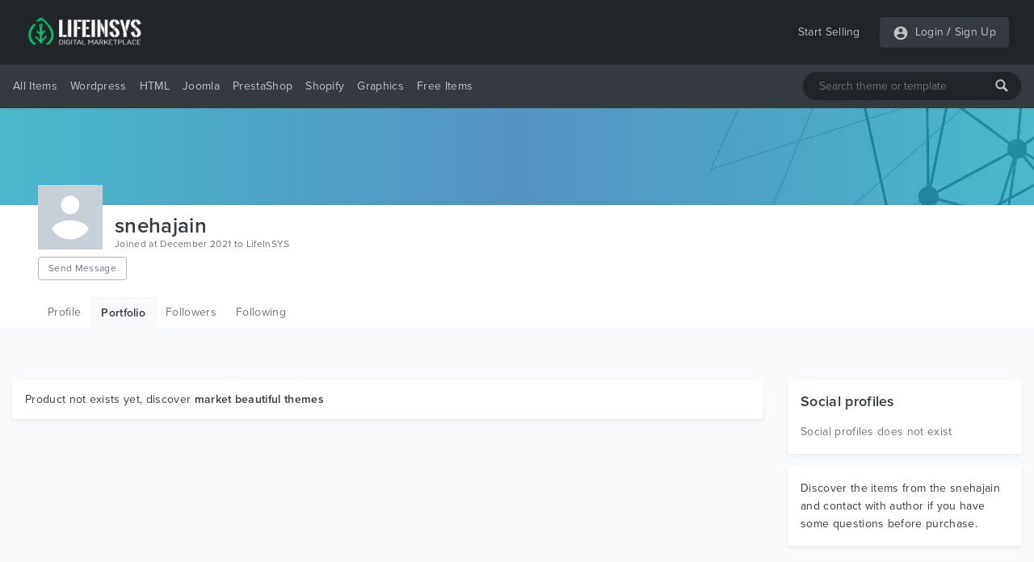

--- FILE ---
content_type: text/html; charset=UTF-8
request_url: https://lifeinsys.com/user/snehajain/portfolio
body_size: 6354
content:
<!DOCTYPE html>
<html lang="en">
<head>
    <meta charset="utf-8">
    <meta name="viewport" content="width=device-width, initial-scale=1">
    <meta name="description" content="Welcome to Snehajain portfolio. LifeInSYS offers free and premium WordPress themes & website templates, responsive Bootstrap templates, HTML templates, PSD files.">
    <meta name="keywords" content="WordPress, WordPress Templates, WordPress Themes, Website Templates, Plugins, WordPress Plugins, HTML Templates, PHP Scripts, Digital Market, PSD, Buy, Sell, Free Templates, Free Themes, Free WordPress">    
    <meta name="csrf-token" content="gjAsUuRHzsVnMUoLUcHb1zL0CmjdyNg04EO8cbnp">
    
    
    <meta property="og:url" content="https://lifeinsys.com/user/snehajain/portfolio">
    <meta property="og:type" content="website">
    <meta property="og:site_name" content="LifeInSYS">
    <meta property="og:title" content="Snehajain Portfolio | LifeInSYS">
    <meta property="og:description" content="Welcome to Snehajain portfolio. LifeInSYS offers free and premium WordPress themes & website templates, responsive Bootstrap templates, HTML templates, PSD files.">
    <meta property="og:image" content="https://lifeinsys.com/images/social-og-logo.jpg?v=1.0.1">
        
    <meta name="twitter:card" content="summary">
    <meta name="twitter:site" content="@lifeinsys">
    <meta name="twitter:title" content="Snehajain Portfolio | LifeInSYS">
    <meta name="twitter:description" content="Welcome to Snehajain portfolio. LifeInSYS offers free and premium WordPress themes & website templates, responsive Bootstrap templates, HTML templates, PSD files.">
    <meta name="twitter:image" content="https://lifeinsys.com/images/social-og-logo.jpg?v=1.0.1">
    <meta name="twitter:domain" content="https://lifeinsys.com">
    
            <meta name="robots" content="index, follow" />            <meta name="wot-verification" content="d2a36c81279895d0afae"/>
    <meta name="p:domain_verify" content="8992641d319e3c348d6d65801fd81b5a"/>
    <meta name="google-site-verification" content="epAnh4j-BylePgFsd33uyTRcvf40iPxQs4VXtGFxIeA" />
    <meta name="yandex-verification" content="ba34428b1829c939" />

     <!-- Global site tag (gtag.js) - Google Analytics -->
    <script async src="https://www.googletagmanager.com/gtag/js?id=UA-69485545-1" type="2da241cd9b9ee153dc7f20a6-text/javascript"></script>
    <script type="2da241cd9b9ee153dc7f20a6-text/javascript">
        window.dataLayer = window.dataLayer || [];
        function gtag(){dataLayer.push(arguments);}
        gtag('js', new Date());

        gtag('config', 'UA-69485545-1');
    </script>

			<!-- Yandex.Metrika counter -->
	<script type="2da241cd9b9ee153dc7f20a6-text/javascript">
	   (function(m,e,t,r,i,k,a){m[i]=m[i]||function(){(m[i].a=m[i].a||[]).push(arguments)};
	   m[i].l=1*new Date();k=e.createElement(t),a=e.getElementsByTagName(t)[0],k.async=1,k.src=r,a.parentNode.insertBefore(k,a)})
	   (window, document, "script", "https://mc.yandex.ru/metrika/tag.js", "ym");

	   ym(56936206, "init", {
			clickmap:true,
			trackLinks:true,
			accurateTrackBounce:true,
			webvisor:true,
			ecommerce:"dataLayer"
	   });
	</script>
	<!-- /Yandex.Metrika counter -->
	<!-- Facebook Pixel Code -->
	<script type="2da241cd9b9ee153dc7f20a6-text/javascript">
	!function(f,b,e,v,n,t,s)
	{if(f.fbq)return;n=f.fbq=function(){n.callMethod?
	n.callMethod.apply(n,arguments):n.queue.push(arguments)};
	if(!f._fbq)f._fbq=n;n.push=n;n.loaded=!0;n.version='2.0';
	n.queue=[];t=b.createElement(e);t.async=!0;
	t.src=v;s=b.getElementsByTagName(e)[0];
	s.parentNode.insertBefore(t,s)}(window, document,'script',
	'https://connect.facebook.net/en_US/fbevents.js');
	fbq('init', '951433448701812');
	fbq('track', 'PageView');
	</script>
	
	
	
	<!-- End Facebook Pixel Code -->
	    

    <!-- Hotjar Tracking Code for https://lifeinsys.com -->
    
        
            
            
            
            
            
            
        
    
    
    <script type="application/ld+json">{
        "@context": "http://schema.org",
        "@type": "WebSite",
        "name": "LifeInSYS",
        "url": "https://lifeinsys.com",
        "sameAs": [
          "https://www.facebook.com/lifeinsys",
          "https://www.linkedin.com/company/lifeinsys",
          "https://www.pinterest.com/lifeinsys"
        ],
        "logo": "https://lifeinsys.com/images/social-og-logo.jpg?v=1.0.0"
      }
    </script>
    
    <script type="application/ld+json">{
       "@context": "http://schema.org",
       "@type": "WebPage",
       "url": "http://lifeinsys.com/user/snehajain/portfolio",
       "name": "Snehajain Portfolio | LifeInSYS",
       "description": "Welcome to Snehajain portfolio. LifeInSYS offers free and premium WordPress themes & website templates, responsive Bootstrap templates, HTML templates, PSD files."
      }</script>

            

    <title>Snehajain Portfolio | LifeInSYS</title>
    <link href="https://lifeinsys.com/user/snehajain/portfolio" rel="canonical">
    
    <link rel="icon" type="image/ico" sizes="32x32" href="https://lifeinsys.com/images/favicon.ico?v=1.0.1">
	<link rel="apple-touch-icon" href="https://lifeinsys.com/images/favicon.ico?v=1.0.1">
    
    <link href="https://lifeinsys.com/css/fonts.css?v=1.0.1" rel="stylesheet">
    
        <link href="https://lifeinsys.com/css/user/product/portfolio.css?v=1.0.1" rel="stylesheet">

    
    

<script async src="https://pagead2.googlesyndication.com/pagead/js/adsbygoogle.js?client=ca-pub-3400591956056484" crossorigin="anonymous" type="2da241cd9b9ee153dc7f20a6-text/javascript"></script>
</head>
<body>
    <header id="header">
        <div id="mobile-header">
    <div class="header navbar navbar-expand-md navbar-light">
        <div class="container">
        <span class="bg-dark rounded shadow-sm p-1 cursor-pointer" onclick="if (!window.__cfRLUnblockHandlers) return false; openNav('left')" data-cf-modified-2da241cd9b9ee153dc7f20a6-=""><svg
                    style="fill: rgba(255,255,255,0.7);" xmlns="http://www.w3.org/2000/svg" width="20" height="20"
                    viewBox="0 0 24 24"><path d="M0 0h24v24H0z" fill="none"/><path
                        d="M3 18h18v-2H3v2zm0-5h18v-2H3v2zm0-7v2h18V6H3z"/></svg></span>

            <a class="navbar-brand" href="https://lifeinsys.com">
                <img src="https://lifeinsys.com/images/logo-green2.png?v=1.0.1" height="30" alt="LifeInSYS Market">
            </a>

            <span class=" bg-dark rounded shadow-sm p-1" style="cursor:pointer" onclick="if (!window.__cfRLUnblockHandlers) return false; openNav('right')" data-cf-modified-2da241cd9b9ee153dc7f20a6-=""><svg
                        style="fill:rgba(255,255,255,.5);" xmlns="http://www.w3.org/2000/svg"
                        width="20" height="20" viewBox="0 0 24 24">
                                            <path d="M12 2C6.48 2 2 6.48 2 12s4.48 10 10 10 10-4.48 10-10S17.52 2 12 2zm0 3c1.66 0 3 1.34 3 3s-1.34 3-3 3-3-1.34-3-3 1.34-3 3-3zm0 14.2c-2.5 0-4.71-1.28-6-3.22.03-1.99 4-3.08 6-3.08 1.99 0 5.97 1.09 6 3.08-1.29 1.94-3.5 3.22-6 3.22z"/>
                                            <path d="M0 0h24v24H0z" fill="none"/>
                                        </svg>
                </span>

        </div>
    </div>

    
    <nav class="side-left sidenav-menu">
        <div class="bg-dark searchbox">
            <a href="javascript:void(0)" class="closebtn" onclick="if (!window.__cfRLUnblockHandlers) return false; closeNav('left')" data-cf-modified-2da241cd9b9ee153dc7f20a6-="">&times;</a>
            <div class="search-bar">
                <input name="keywords" type="text" class="shadow-sm" id="header-search-input-mobile"
                       placeholder="Search theme or template"
                       >
                <div id="search-bar-icon-mobile" class="hover-text-white">
                    <svg style="fill: rgba(255,255,255,.7); cursor: pointer;" xmlns="http://www.w3.org/2000/svg" x="0px"
                         y="0px" width="16" height="16" viewBox="-1061 -334 2304 2304"
                         class="mm-icon mm-icon--magnifier">
                        <path class="mm-fill"
                              d="M1163.6,1597.2l-564.4-564.4C679.8,901.2,728.6,748,728.6,582.2c0-480.4-389.7-870-870-870c-480.4,0-870,389.6-870,870 c0,480.3,389.6,870,870,870c165.7,0,319-48.8,450.6-129.1l564.4,564.1c39.6,39.6,105.3,39.4,145,0l145-145 C1203.2,1702.5,1203.2,1636.8,1163.6,1597.2z M-141.4,1162.2c-320.3,0-580-259.7-580-580s259.7-580,580-580s580,259.7,580,580 S178.9,1162.2-141.4,1162.2z"></path>
                    </svg>
                </div>
            </div>
        </div>

        <ul class="list-unstyled components">
            <li class="active">
                <a href="#homeSubmenu" data-toggle="collapse" aria-expanded="false"
                   class="dropdown-toggle">All Items</a>
                <ul class="collapse list-unstyled bg-dark" id="homeSubmenu">
                    <li>
                        <a href="https://lifeinsys.com/category">All Categories</a>
                    </li>
                    <li>
                        <a href="https://lifeinsys.com/category?featured=yes">Featured</a>
                    </li>
                    <li>
                        <a href="https://lifeinsys.com/category?sort=date">New Items</a>
                    </li>
                </ul>
            </li>
            <li>
                <a href="https://lifeinsys.com/category/wordpress">Wordpress</a>
            </li>
            
                
            
            
                
            
            <li>
                <a href="https://lifeinsys.com/category/html-templates">HTML</a>
            </li>
            <li>
                <a href="https://lifeinsys.com/category/joomla">Joomla</a>
            </li>
            <li>
                <a href="https://lifeinsys.com/category/prestashop">PrestaShop</a>
            </li>
            <li>
                <a href="https://lifeinsys.com/category/shopify">Shopify</a>
            </li>
            <li>
                <a href="https://lifeinsys.com/category/psd-templates">Graphics</a>
            </li>
            
                
            
            
                
            
            <li>
                <a href="#pageSubmenu" data-toggle="collapse" aria-expanded="false"
                   class="dropdown-toggle">Free Items</a>
                <ul class="collapse list-unstyled bg-dark" id="pageSubmenu">
                    <li>
                        <a href="https://lifeinsys.com/free/category">All Categories</a>
                    </li>
                    <li>
                        <a href="https://lifeinsys.com/free/category/wordpress">Wordpress</a>
                    </li>
                    <li>
                        <a href="https://lifeinsys.com/free/category/html-templates">HTML</a>
                    </li>
                    <li>
                        <a href="https://lifeinsys.com/free/category/html-templates/admin-templates">Admin Templates</a>
                    </li>
                </ul>
            </li>
        </ul>
    </nav>
    

    
    <nav class="side-right sidenav-menu">
        <div class="bg-dark ">
            <a href="javascript:void(0)" class="closebtn" onclick="if (!window.__cfRLUnblockHandlers) return false; closeNav('right')" data-cf-modified-2da241cd9b9ee153dc7f20a6-="">&times;</a>
            

        </div>

                        <div class="bg-dark mobile-not-auth">
                    <a href="https://lifeinsys.com/register">
                        <span>Sign Up</span>
                        <svg style="fill:rgba(255,255,255,.7);float: right;margin-right: 32px;"
                             xmlns="http://www.w3.org/2000/svg" width="20" height="20" viewBox="0 0 24 24">
                            <path fill="none" d="M0 0h24v24H0V0z"/>
                            <path d="M3 17.25V21h3.75L17.81 9.94l-3.75-3.75L3 17.25zM5.92 19H5v-.92l9.06-9.06.92.92L5.92 19zM20.71 5.63l-2.34-2.34c-.2-.2-.45-.29-.71-.29s-.51.1-.7.29l-1.83 1.83 3.75 3.75 1.83-1.83c.39-.39.39-1.02 0-1.41z"/>
                        </svg>
                    </a>
                    <a href="https://lifeinsys.com/login">
                        <span>Login</span>
                        <svg style="fill:rgba(255,255,255,.7);float: right;margin-right: 32px;"
                             xmlns="http://www.w3.org/2000/svg" width="20" height="20" viewBox="0 0 24 24">
                            <path d="M12 2C6.48 2 2 6.48 2 12s4.48 10 10 10 10-4.48 10-10S17.52 2 12 2zm0 3c1.66 0 3 1.34 3 3s-1.34 3-3 3-3-1.34-3-3 1.34-3 3-3zm0 14.2c-2.5 0-4.71-1.28-6-3.22.03-1.99 4-3.08 6-3.08 1.99 0 5.97 1.09 6 3.08-1.29 1.94-3.5 3.22-6 3.22z"></path>
                            <path d="M0 0h24v24H0z" fill="none"></path>
                        </svg>
                    </a>
                </div>
                

    </nav>
    

    <div id="overlay"></div>
</div>



<div id="desktop-header">
    
    <nav class="header navbar navbar-expand-md navbar-light">
        <div class="container">
            <a class="navbar-brand" href="https://lifeinsys.com">
                <img src="https://lifeinsys.com/images/logo-green2.png?v=1.0.1" height="40"  alt="LifeInSYS Market">
            </a>

            <a class="ml-auto pl-4 text-white-70 text-decoration-none hover-text-white"
               href="https://lifeinsys.com/product/upload">Start Selling</a>
            
            
            <div class="pl-4">
                <ul class="navbar-nav bg-dark rounded shadow-sm">
                    
                                                <li class="nav-item pl-3 pr-1">
                                <div class="nav-link pr-0 pl-0">
                                    <svg style="fill:hsla(0,0%,100%,.7)" xmlns="http://www.w3.org/2000/svg" width="20"
                                         height="20" viewBox="0 0 24 24">
                                        <path d="M12 2C6.48 2 2 6.48 2 12s4.48 10 10 10 10-4.48 10-10S17.52 2 12 2zm0 3c1.66 0 3 1.34 3 3s-1.34 3-3 3-3-1.34-3-3 1.34-3 3-3zm0 14.2c-2.5 0-4.71-1.28-6-3.22.03-1.99 4-3.08 6-3.08 1.99 0 5.97 1.09 6 3.08-1.29 1.94-3.5 3.22-6 3.22z"/>
                                        <path d="M0 0h24v24H0z" fill="none"/>
                                    </svg>
                                </div>
                            </li>
                            <li class="nav-item pl-0">
                                <a class="nav-link text-white-70 pr-1 pl-1"
                                   href="https://lifeinsys.com/login">Login</a>
                            </li>
                                                            <li class="nav-item">
                                    <span class="text-white-70 nav-link no-hover font-weight-bold pl-0 pr-0">/</span>
                                </li>
                                <li class="nav-item pr-3">
                                    <a class="nav-link text-white-70 pl-1 pr-0"
                                       href="https://lifeinsys.com/register">Sign Up</a>
                                </li>
                                                                        </ul>
            </div>
        </div>
    </nav>
    

    
    <div class="bg-dark menu-nav">
        <nav class="container navbar navbar-expand navbar-dark navbar-laravel">
            
            <ul class="navbar-nav mr-auto">
                <li class="pointer nav-item dropdown cursor-pointer">
                    <a href="https://lifeinsys.com/category" class="pointer nav-link dropdown-toggle pl-0">All Items</a>
                    <div class="dropdown-menu shadow border-0">
                        <a class="dropdown-item" href="https://lifeinsys.com/category">All Categories</a>
                        <a class="dropdown-item"
                           href="https://lifeinsys.com/category?featured=yes">Featured</a>
                        <a class="dropdown-item"
                           href="https://lifeinsys.com/category?sort=date">New Items</a>
                    </div>
                </li>

                <li class="pointer nav-item">
                    <a class="nav-link" href="https://lifeinsys.com/category/wordpress">Wordpress</a>
                </li>
                
                    
                
                
                    
                
                <li class="pointer nav-item">
                    <a class="nav-link" href="https://lifeinsys.com/category/html-templates">HTML</a>
                </li>
                <li class="pointer nav-item">
                    <a class="nav-link" href="https://lifeinsys.com/category/joomla">Joomla</a>
                </li>
                <li class="pointer nav-item">
                    <a class="nav-link" href="https://lifeinsys.com/category/prestashop">PrestaShop</a>
                </li>
                <li class="pointer nav-item">
                    <a class="nav-link" href="https://lifeinsys.com/category/shopify">Shopify</a>
                </li>
                <li class="pointer nav-item">
                    <a class="nav-link" href="https://lifeinsys.com/category/psd-templates">Graphics</a>
                </li>
                
                    
                       
                
                
                    
                       
                

                <li class="pointer nav-item dropdown cursor-pointer">
                    <a href="https://lifeinsys.com/free/category" class="pointer nav-link dropdown-toggle">Free Items</a>
                    <div class="dropdown-menu shadow border-0">
                        <a class="dropdown-item"
                           href="https://lifeinsys.com/free/category">All Categories</a>
                        <a class="dropdown-item"
                           href="https://lifeinsys.com/free/category/wordpress">Wordpress</a>
                        <a class="dropdown-item"
                           href="https://lifeinsys.com/free/category/html-templates">HTML</a>
                        <a class="dropdown-item"
                           href="https://lifeinsys.com/free/category/html-templates/admin-templates">Admin Templates</a>
                    </div>
                </li>
            </ul>
            

            
            <div class="search-bar">
                <input name="keywords" type="text" class="shadow-sm" id="header-search-input"
                       placeholder="Search theme or template"
                       >
                <div id="search-bar-icon" class="hover-text-white">
                    <svg style="fill: rgba(255,255,255,.7); cursor: pointer;" xmlns="http://www.w3.org/2000/svg" x="0px"
                         y="0px" width="16" height="16" viewBox="-1061 -334 2304 2304"
                         class="mm-icon mm-icon--magnifier">
                        <path class="mm-fill"
                              d="M1163.6,1597.2l-564.4-564.4C679.8,901.2,728.6,748,728.6,582.2c0-480.4-389.7-870-870-870c-480.4,0-870,389.6-870,870 c0,480.3,389.6,870,870,870c165.7,0,319-48.8,450.6-129.1l564.4,564.1c39.6,39.6,105.3,39.4,145,0l145-145 C1203.2,1702.5,1203.2,1636.8,1163.6,1597.2z M-141.4,1162.2c-320.3,0-580-259.7-580-580s259.7-580,580-580s580,259.7,580,580 S178.9,1162.2-141.4,1162.2z"></path>
                    </svg>
                </div>
            </div>
        </nav>
    </div>
    
</div>
    </header>
    <main id="body">
            
    <div id="cover-section" class="cover-default" ></div>
    

    
    <div class="jumbotron-bg jumbotron pb-0">
        <div class="container">
            <div class="row">
                <div class="col-sm-7 d-inline-flex">
                                            <img alt="snehajain" title="snehajain"
                             src="https://lifeinsys.com/images/no-img-avatar.jpg?v=1.0.1">
                    
                    <div>
                        <h1 class="m-0 display-grid">snehajain<span class="fs-12 font-weight-400 text-black-60"> Joined at December 2021 to LifeInSYS</span></h1>

                        
                        <div class="send-msg-button">
                                                                <a href="https://lifeinsys.com/login" class="btn btn-outline-secondary btn-small fs-12 mt-1">Send Message</a>
                                                                                </div>
                    </div>
                </div>

                            </div>

            
            <div class="jumbotron-tabs">
                <ul class="nav">
                                        <li class="nav-item ">
                        <a class="nav-link" href="https://lifeinsys.com/user/snehajain">Profile</a>
                    </li>
                    <li class="nav-item m-active">
                        <a class="nav-link" href="https://lifeinsys.com/user/snehajain/portfolio">Portfolio</a>
                    </li>
                                        <li class="nav-item ">
                        <a class="nav-link" href="https://lifeinsys.com/user/snehajain/followers">Followers</a>
                    </li>
                    <li class="nav-item ">
                        <a class="nav-link" href="https://lifeinsys.com/user/snehajain/following">Following</a>
                    </li>
                                    </ul>
            </div>
            
        </div>
    </div>
    

    
    <div class="js-error-messages container mt-4 display-none">
        <div class="col-md-12 alert alert-danger mb-0 fs-14"></div>
    </div>
    
    
    
    
    
        

    <div class="container section-paddings">
         <div class="row">
             
             <div class="col-lg-9">
                                    <div class="card shadow-sm border-0">
                        <div class="card-body">
                                                            <h2 class="m-0 fs-14">Product not exists yet, discover <a class="font-weight-600" href="https://lifeinsys.com/category"> market beautiful themes</a></h2>
                                                    </div>
                    </div>
                            </div>
             

             
             <div class="col-lg-3 sidebar">
                 <div class="card shadow-sm border-0">
                     <div class="card-body social">
                         <h4 class="font-weight-600 fs-18 mb-3">Social profiles</h4>
                                                      <p class="m-0 text-black-60 fs-14">Social profiles does not exist</p>
                                              </div>
                 </div>
                 
                 <div class="card shadow-sm border-0 mt-3">
                     <div class="card-body">
                         <p class="fs-14 m-0">Discover the items from the snehajain and contact with author if you have some questions before purchase.</p>
                     </div>
                 </div>
             </div>
             
        </div>
    </div>
    </main>
    <footer id="footer">
        <div class="footer-content bg-megaDark section-paddings text-white-50">
    <div class="container">
        <div class="row fs-14">
            <div class="col-lg-4 footer-about">
                <a class="navbar-brand p-0" href="https://lifeinsys.com">
                    <img src="https://lifeinsys.com/images/logo-green2.png?v=1.0.1" height="30"
                         alt="LifeInSYS Market">
                </a>
                <p class="pt-3">
                    LifeInSYS is the online store where you can buy everything you need to create a website and got support with the run project. Never doubt that a group of talented designers and developers, who love doing beautiful things together can change an online world. All items quality checked by our quality team before going to store for your success.
                </p>
                            </div>
            <div class="col-lg-2 col-md-0"></div>
            <div class="col-lg-2 col-md-4 col-sm-4">
                <h4 class="text-white">Shop</h4>
                <ul>
                    <li>
                        <a href="https://lifeinsys.com/category/wordpress">Wordpress</a>
                    </li>
                    
                        
                    
                    <li>
                        <a href="https://lifeinsys.com/category/html-templates">HTML</a>
                    </li>
                    <li>
                        <a href="https://lifeinsys.com/category/joomla">Joomla</a>
                    </li>
                    <li>
                        <a href="https://lifeinsys.com/category/prestashop">PrestaShop</a>
                    </li>
                    <li>
                        <a href="https://lifeinsys.com/category/shopify">Shopify</a>
                    </li>
                    <li>
                        <a href="https://lifeinsys.com/category/psd-templates">PSD</a>
                    </li>
                    
                        
                    
                    
                        
                    
                    <li>
                        <a href="https://lifeinsys.com/free/category">Free Items</a>
                    </li>
                </ul>
            </div>
            <div class="col-lg-2 col-md-4 col-sm-4">
                <h4 class="text-white">Company</h4>
                <ul>
                    <li>
                        <a href="https://lifeinsys.com/about">About Us</a>
                    </li>
                    <li>
                        <a href="https://lifeinsys.com/terms">Terms &amp; Conditions</a>
                    </li>
                    <li>
                        <a href="https://lifeinsys.com/privacy">Privacy Policy</a>
                    </li>
                    <li>
                        <a href="https://lifeinsys.com/cookies">Cookies Policy</a>
                    </li>
                    
                        
                    
                    
                        
                    
                </ul>
            </div>
            <div class="col-lg-2 col-md-4 col-sm-4">
                <h4 class="text-white">Support</h4>
                <ul>
                    <li>
                        <a href="https://lifeinsys.com/how-earn-money">How To Earn Money?</a>
                    </li>
                    <li>
                        <a href="https://lifeinsys.com/hc/seller-guide">Seller Guide</a>
                    </li>
                    <li>
                        <a href="https://lifeinsys.com/hc">Help Center</a>
                    </li>
                    <li>
                        <a href="https://lifeinsys.com/contact">Contact Us</a>
                    </li>
                </ul>
            </div>
        </div>

        <div class="divider opacity-1"></div>

        <div class="row mt-3 fs-12">
            <div class="col-6 copyright">
                <p class="m-0 text-white-50">
                    © Copyright 2025 LifeInSYS, All rights reserved.
                </p>
                <div class="social-icons">
                    <a href="https://www.facebook.com/lifeinsys" target="_blank" class="hover-text-white">
                        <svg xmlns="http://www.w3.org/2000/svg" fill="rgba(255,255,255,.5)" width="14" height="14"
                             viewBox="0 0 24 24">
                            <path d="M9 8h-3v4h3v12h5v-12h3.642l.358-4h-4v-1.667c0-.955.192-1.333 1.115-1.333h2.885v-5h-3.808c-3.596 0-5.192 1.583-5.192 4.615v3.385z"/>
                        </svg>
                    </a>
                    <a href="https://www.pinterest.com/lifeinsys/" target="_blank" class="hover-text-white">
                        <svg xmlns="http://www.w3.org/2000/svg" fill="rgba(255,255,255,.5)" width="14" height="14"
                             viewBox="0 0 24 24">
                            <path d="M12 0c-6.627 0-12 5.372-12 12 0 5.084 3.163 9.426 7.627 11.174-.105-.949-.2-2.405.042-3.441.218-.937 1.407-5.965 1.407-5.965s-.359-.719-.359-1.782c0-1.668.967-2.914 2.171-2.914 1.023 0 1.518.769 1.518 1.69 0 1.029-.655 2.568-.994 3.995-.283 1.194.599 2.169 1.777 2.169 2.133 0 3.772-2.249 3.772-5.495 0-2.873-2.064-4.882-5.012-4.882-3.414 0-5.418 2.561-5.418 5.207 0 1.031.397 2.138.893 2.738.098.119.112.224.083.345l-.333 1.36c-.053.22-.174.267-.402.161-1.499-.698-2.436-2.889-2.436-4.649 0-3.785 2.75-7.262 7.929-7.262 4.163 0 7.398 2.967 7.398 6.931 0 4.136-2.607 7.464-6.227 7.464-1.216 0-2.359-.631-2.75-1.378l-.748 2.853c-.271 1.043-1.002 2.35-1.492 3.146 1.124.347 2.317.535 3.554.535 6.627 0 12-5.373 12-12 0-6.628-5.373-12-12-12z"
                                  fill-rule="evenodd" clip-rule="evenodd"/>
                        </svg>
                    </a>
                    <a href="https://www.linkedin.com/company/lifeinsys/" target="_blank" class="hover-text-white">
                        <svg xmlns="http://www.w3.org/2000/svg" fill="rgba(255,255,255,.5)" width="14" height="14" viewBox="0 0 24 24"><path d="M4.98 3.5c0 1.381-1.11 2.5-2.48 2.5s-2.48-1.119-2.48-2.5c0-1.38 1.11-2.5 2.48-2.5s2.48 1.12 2.48 2.5zm.02 4.5h-5v16h5v-16zm7.982 0h-4.968v16h4.969v-8.399c0-4.67 6.029-5.052 6.029 0v8.399h4.988v-10.131c0-7.88-8.922-7.593-11.018-3.714v-2.155z"/></svg>
                    </a>
                </div>
            </div>
            <div class="col-6 text-white subscribe-footer">
                <h4>Subscribe to get latest news &amp; free items</h4>

                <div class="subscribe-bar">
                    <input name="subscribe_email" type="text" class="shadow-sm" id="footer-subscribe-input"
                           placeholder="Enter your email">
                    <div id="subscribe-bar-icon" class="hover-text-white">
                        <svg style="fill: rgba(255,255,255,.7); cursor: pointer;" xmlns="http://www.w3.org/2000/svg"
                             x="0px" y="0px" width="16" height="16" viewBox="-1061 -334 2304 2304"
                             class="mm-icon mm-icon--magnifier">
                            <path class="mm-fill"
                                  d="M1163.6,1597.2l-564.4-564.4C679.8,901.2,728.6,748,728.6,582.2c0-480.4-389.7-870-870-870c-480.4,0-870,389.6-870,870 c0,480.3,389.6,870,870,870c165.7,0,319-48.8,450.6-129.1l564.4,564.1c39.6,39.6,105.3,39.4,145,0l145-145 C1203.2,1702.5,1203.2,1636.8,1163.6,1597.2z M-141.4,1162.2c-320.3,0-580-259.7-580-580s259.7-580,580-580s580,259.7,580,580 S178.9,1162.2-141.4,1162.2z"></path>
                        </svg>
                    </div>
                </div>
                <span class="subscribe-msg hide"></span>
            </div>
        </div>
    </div>
</div>
    </footer>
    <input type="hidden" id="APP_VERSION_NUMBER" value="1.0.1">
    
        <script async src="https://lifeinsys.com/js/user/product/portfolio.js?v=1.0.1" type="2da241cd9b9ee153dc7f20a6-text/javascript"></script>

             <script type="2da241cd9b9ee153dc7f20a6-text/javascript">
        _linkedin_partner_id = "1728804";
        window._linkedin_data_partner_ids = window._linkedin_data_partner_ids || [];
        window._linkedin_data_partner_ids.push(_linkedin_partner_id);
        </script><script type="2da241cd9b9ee153dc7f20a6-text/javascript">
        (function(){var s = document.getElementsByTagName("script")[0];
        var b = document.createElement("script");
        b.type = "text/javascript";b.async = true;
        b.src = "https://snap.licdn.com/li.lms-analytics/insight.min.js";
        s.parentNode.insertBefore(b, s);})();
        </script>
        
        
        
    <script src="/cdn-cgi/scripts/7d0fa10a/cloudflare-static/rocket-loader.min.js" data-cf-settings="2da241cd9b9ee153dc7f20a6-|49" defer></script></body>
</html>


--- FILE ---
content_type: text/html; charset=utf-8
request_url: https://www.google.com/recaptcha/api2/aframe
body_size: 271
content:
<!DOCTYPE HTML><html><head><meta http-equiv="content-type" content="text/html; charset=UTF-8"></head><body><script nonce="rVE4wjI7K3bDIwJlMIMIXQ">/** Anti-fraud and anti-abuse applications only. See google.com/recaptcha */ try{var clients={'sodar':'https://pagead2.googlesyndication.com/pagead/sodar?'};window.addEventListener("message",function(a){try{if(a.source===window.parent){var b=JSON.parse(a.data);var c=clients[b['id']];if(c){var d=document.createElement('img');d.src=c+b['params']+'&rc='+(localStorage.getItem("rc::a")?sessionStorage.getItem("rc::b"):"");window.document.body.appendChild(d);sessionStorage.setItem("rc::e",parseInt(sessionStorage.getItem("rc::e")||0)+1);localStorage.setItem("rc::h",'1762697747079');}}}catch(b){}});window.parent.postMessage("_grecaptcha_ready", "*");}catch(b){}</script></body></html>